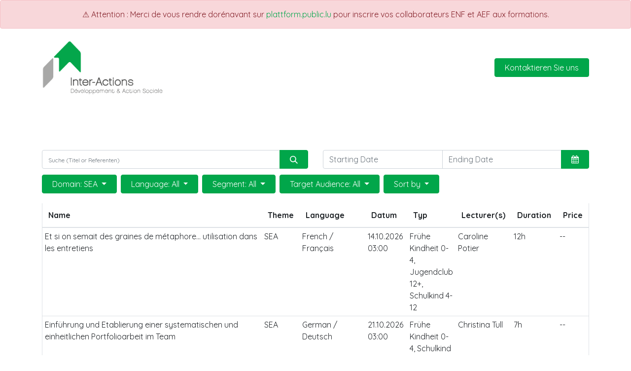

--- FILE ---
content_type: text/html; charset=utf-8
request_url: https://formation.inter-actions.lu/de/training/page/4?domain=7
body_size: 9559
content:
<!DOCTYPE html>
        
        
        
<html lang="de-DE" data-website-id="4" data-main-object="ir.ui.view(4195,)" data-add2cart-redirect="1">
    <head>
        <meta charset="utf-8"/>
        <meta http-equiv="X-UA-Compatible" content="IE=edge,chrome=1"/>
        <meta name="viewport" content="width=device-width, initial-scale=1"/>
        <meta name="generator" content="Odoo"/>
            
        <meta property="og:type" content="website"/>
        <meta property="og:title" content="Trainings | Formations Inter-Actions"/>
        <meta property="og:site_name" content="Formations Inter-Actions"/>
        <meta property="og:url" content="https://formation.inter-actions.lu/de/training/page/4"/>
        <meta property="og:image" content="https://formation.inter-actions.lu/web/image/website/4/logo?unique=d1f8a5f"/>
            
        <meta name="twitter:card" content="summary_large_image"/>
        <meta name="twitter:title" content="Trainings | Formations Inter-Actions"/>
        <meta name="twitter:image" content="https://formation.inter-actions.lu/web/image/website/4/logo/300x300?unique=d1f8a5f"/>
        
        <link rel="canonical" href="https://formation.inter-actions.lu/de/training/page/4"/>
        
        <link rel="preconnect" href="https://fonts.gstatic.com/" crossorigin=""/>
        <title> Formations | Formations Inter-Actions </title>
        <link type="image/x-icon" rel="shortcut icon" href="/web/image/website/4/favicon?unique=d1f8a5f"/>
          <div class="alert alert-danger" style="text-align: center;">
  ⚠️ Attention : Merci de vous rendre dorénavant sur 
  <a href="https://plattform.public.lu" target="_blank">plattform.public.lu</a>
  pour inscrire vos collaborateurs ENF et AEF aux formations.
</div>

        <link rel="preload" href="/web/static/src/libs/fontawesome/fonts/fontawesome-webfont.woff2?v=4.7.0" as="font" crossorigin=""/>
        <link type="text/css" rel="stylesheet" href="/web/assets/1022820-defc90d/4/web.assets_frontend.min.css" data-asset-bundle="web.assets_frontend" data-asset-version="defc90d"/>
        <script id="web.layout.odooscript" type="text/javascript">
            var odoo = {
                csrf_token: "fcebf47a322f5b941427ff44e4f0d65299a3de62o1801186496",
                debug: "",
            };
        </script>
        <script type="text/javascript">
            odoo.__session_info__ = {"is_admin": false, "is_system": false, "is_website_user": true, "user_id": false, "is_frontend": true, "profile_session": null, "profile_collectors": null, "profile_params": null, "show_effect": true, "bundle_params": {"lang": "en_US", "website_id": 4}, "translationURL": "/website/translations", "cache_hashes": {"translations": "e8276499e74a7532131379077e790b3fad63d419"}, "geoip_country_code": "US", "geoip_phone_code": 1, "lang_url_code": "de"};
            if (!/(^|;\s)tz=/.test(document.cookie)) {
                const userTZ = Intl.DateTimeFormat().resolvedOptions().timeZone;
                document.cookie = `tz=${userTZ}; path=/`;
            }
        </script>
        <script defer="defer" type="text/javascript" src="/web/assets/1020358-265d88f/4/web.assets_frontend_minimal.min.js" data-asset-bundle="web.assets_frontend_minimal" data-asset-version="265d88f"></script>
        <script defer="defer" type="text/javascript" data-src="/web/assets/1022821-814119d/4/web.assets_frontend_lazy.min.js" data-asset-bundle="web.assets_frontend_lazy" data-asset-version="814119d"></script>
        
        
    </head>
    <body>
        <div id="wrapwrap" class="   ">
                <header id="top" data-anchor="true" data-name="Header" class=" ">
                    
    <nav data-name="Navbar" class="navbar navbar-expand-lg navbar-light o_colored_level o_cc shadow-sm">
        
            <div id="top_menu_container" class="container flex-row flex-wrap">
                
    <a href="/de/" class="navbar-brand logo me-4">
            
            <span role="img" aria-label="Logo of Formations Inter-Actions" title="Formations Inter-Actions"><img src="/web/image/website/4/logo/Formations%20Inter-Actions?unique=d1f8a5f" class="img img-fluid" width="95" height="40" alt="Formations Inter-Actions" loading="lazy"/></span>
        </a>
    
                
                <div class="ms-lg-3 me-auto">
                    <div class="oe_structure oe_structure_solo" id="oe_structure_header_slogan_1">
            
        </div>
  </div>
                <ul class="nav navbar-nav navbar-expand ms-auto order-last order-lg-0">
                    
                    
        
        
                    <li class="nav-item">
                        
        <div class="oe_structure oe_structure_solo ms-2">
            <section class="s_text_block" data-snippet="s_text_block" data-name="Text">
                <div class="container">
                    <a href="/de/contactus" class="btn btn-primary btn_cta">Kontaktieren Sie uns</a>
                </div>
            </section>
        </div>
                    </li>
                </ul>
                
                <div class="w-100">
                    <div class="oe_structure oe_structure_solo" id="oe_structure_header_slogan_3">
      <section class="s_text_block o_colored_level" data-snippet="s_text_block" data-name="Text">
        <div class="container">
          <div class="s_hr w-100 pb8 pt24" data-name="Separator">
            <hr class="w-100 mx-auto" style="border-top-style: solid; border-color: var(--200); border-top-width: 0px !important;"/>
          </div>
        </div>
      </section>
    </div>
  </div>
                
    <button type="button" data-bs-toggle="collapse" data-bs-target="#top_menu_collapse" class="navbar-toggler ">
        <span class="navbar-toggler-icon o_not_editable"></span>
    </button>
                 
                <div id="top_menu_collapse" class="collapse navbar-collapse">
    <ul id="top_menu" role="menu" class="nav navbar-nav o_menu_loading flex-grow-1">
        
                        
    <li role="presentation" class="nav-item">
        <a role="menuitem" href="https://inter-actions.lu/" class="nav-link ">
            <span>ACCUEIL</span>
        </a>
    </li>
    <li role="presentation" class="nav-item">
        <a role="menuitem" href="https://inter-actions.lu/a-propos/" class="nav-link ">
            <span>Shop</span>
        </a>
    </li>
    <li role="presentation" class="nav-item">
        <a role="menuitem" href="https://inter-actions.lu/quartiers/" class="nav-link ">
            <span>Events</span>
        </a>
    </li>
    <li role="presentation" class="nav-item">
        <a role="menuitem" href="https://inter-actions.lu/themes/" class="nav-link ">
            <span>THEMES</span>
        </a>
    </li>
    <li role="presentation" class="nav-item">
        <a role="menuitem" href="https://inter-actions.lu/news/" class="nav-link ">
            <span>NEWS</span>
        </a>
    </li>
    <li role="presentation" class="nav-item">
        <a role="menuitem" href="https://inter-actions.lu/jobs/" class="nav-link ">
            <span>JOBS</span>
        </a>
    </li>
    <li role="presentation" class="nav-item">
        <a role="menuitem" href="/de/training" class="nav-link active">
            <span>Trainings</span>
        </a>
    </li>
    <li role="presentation" class="nav-item">
        <a role="menuitem" href="/de/helpdesk/" class="nav-link ">
            <span>Help</span>
        </a>
    </li>
    <li role="presentation" class="nav-item">
        <a role="menuitem" href="/de/slides" class="nav-link ">
            <span>Kurse</span>
        </a>
    </li>
        
            <li class="nav-item divider d-none"></li> 
            <li class="o_wsale_my_cart align-self-md-start d-none nav-item">
                <a href="/de/shop/cart" class="nav-link">
                    <i class="fa fa-shopping-cart"></i>
                    <sup class="my_cart_quantity badge text-bg-primary" data-order-id="">0</sup>
                </a>
            </li>
        
        
            <li class="o_wsale_my_wish d-none nav-item ms-lg-3 o_wsale_my_wish_hide_empty">
                <a href="/de/shop/wishlist" class="nav-link">
                    <i class="fa fa-1x fa-heart"></i>
                    <sup class="my_wish_quantity o_animate_blink badge text-bg-primary">0</sup>
                </a>
            </li>
        
                    
    </ul>
                    
                </div>
            </div>
        
    </nav>
    
        </header>
                <main>
                    
    <div id="wrap" class="js_trainings">
      <div class="oe_structure"></div>
      <div class="container">
        <div class="row mt-3">
          <div class="col-lg-6 col-xs-12">
        <form action="/de/training" method="get">
                    <input type="hidden" name="domain" value="7"/>
    <div role="search" class="input-group ">
        <input type="search" name="search" class="search-query form-control oe_search_box None" placeholder="Suche (Titel or Referenten)" value=""/>
        <button type="submit" aria-label="Suchen" title="Suchen" class="btn oe_search_button btn-primary">
            <i class="oi oi-search"></i>
        </button>
    </div>
        </form>
          </div>
          <div class="col-lg-6 col-xs-12 mt-2 mt-lg-0">
            <div class="input-group" id="pick_date">
              <input type="text" class="form-control starting_date" placeholder="Starting Date"/>
              <input type="text" class="form-control ending_date" placeholder="Ending Date"/>
              <span class="btn btn-primary search_dates">
                <span class="fa fa-calendar" title="Dates" role="button" aria-label="Dates"></span>
              </span>
            </div>
          </div>
        </div>
            <nav class="navbar p-0 mt-2 d-print-none">
                <div class="d-flex flex-column flex-sm-row justify-content-between w-100">
                    <ul class="nav">
                        
                        <li class="nav-item dropdown me-2 my-1">
                            <a href="#" role="button" class="btn btn-primary dropdown-toggle" data-bs-toggle="dropdown">
                                Domain: SEA
                                <span class="caret"></span>
                            </a>
                            <div class="dropdown-menu">
                                <a href="/de/training" class="dropdown-item d-flex align-items-center justify-content-between "> All Domains </a>
                                <a href="/de/training?domain=7" class="dropdown-item d-flex align-items-center justify-content-between active">
                                    <span data-td_id="7">SEA</span>
                                </a><a href="/de/training?domain=10" class="dropdown-item d-flex align-items-center justify-content-between ">
                                    <span data-td_id="10">Crèche</span>
                                </a><a href="/de/training?domain=11" class="dropdown-item d-flex align-items-center justify-content-between ">
                                    <span data-td_id="11">Maison des jeunes</span>
                                </a><a href="/de/training?domain=170" class="dropdown-item d-flex align-items-center justify-content-between ">
                                    <span data-td_id="170">AEF</span>
                                </a>
                            </div>
                        </li>
                        
                        <li class="nav-item dropdown me-2 my-1">
                            <a href="#" role="button" class="btn btn-primary dropdown-toggle" data-bs-toggle="dropdown">
                                Language: All
                                <span class="caret"></span>
                            </a>
                            <div class="dropdown-menu">
                                <a href="/de/training?domain=7" class="dropdown-item d-flex align-items-center justify-content-between active"> All Languages </a>
                                <a href="/de/training?language=27&amp;domain=7" class="dropdown-item d-flex align-items-center justify-content-between ">
                                    French / Français
                                </a><a href="/de/training?language=30&amp;domain=7" class="dropdown-item d-flex align-items-center justify-content-between ">
                                    German / Deutsch
                                </a><a href="/de/training?language=47&amp;domain=7" class="dropdown-item d-flex align-items-center justify-content-between ">
                                    Luxembourgeois / Lëtzebuergesch
                                </a>
                            </div>
                        </li>
                        
                        <li class="nav-item dropdown me-2 my-1">
                            <a href="#" role="button" class="btn btn-primary dropdown-toggle" data-bs-toggle="dropdown">
                                Segment: All
                                <span class="caret"></span>
                            </a>
                            <div class="dropdown-menu">
                                <a href="/de/training?domain=7" class="dropdown-item d-flex align-items-center justify-content-between active"> All Segments </a>
                                <a href="/de/training?type=43&amp;domain=7" class="dropdown-item d-flex align-items-center justify-content-between ">
                                    Frühe Kindheit 0-4
                                </a><a href="/de/training?type=46&amp;domain=7" class="dropdown-item d-flex align-items-center justify-content-between ">
                                    Jugendclub 12+
                                </a><a href="/de/training?type=49&amp;domain=7" class="dropdown-item d-flex align-items-center justify-content-between ">
                                    Schulkind 4-12
                                </a><a href="/de/training?type=124&amp;domain=7" class="dropdown-item d-flex align-items-center justify-content-between ">
                                    AEF
                                </a>
                            </div>
                        </li>
                        
                        <li class="nav-item dropdown me-2 my-1">
                            <a href="#" role="button" class="btn btn-primary dropdown-toggle" data-bs-toggle="dropdown">
                                Target Audience: All
                                <span class="caret"></span>
                            </a>
                            <div class="dropdown-menu">
                                <a href="/de/training?domain=7" class="dropdown-item d-flex align-items-center justify-content-between active"> All Target Audiences </a>
                                <a href="/de/training?target_audience=52&amp;domain=7" class="dropdown-item d-flex align-items-center justify-content-between ">
                                    Personnel éducatif
                                </a><a href="/de/training?target_audience=53&amp;domain=7" class="dropdown-item d-flex align-items-center justify-content-between ">
                                    Personnel dirigeant + Personnel éducatif
                                </a><a href="/de/training?target_audience=70&amp;domain=7" class="dropdown-item d-flex align-items-center justify-content-between ">
                                    Personnel dirigeant
                                </a>
                            </div>
                        </li>
                        
                            
                        <li class="nav-item dropdown me-2 my-1">
                            <a href="#" role="button" class="btn btn-primary dropdown-toggle" data-bs-toggle="dropdown"> Sort by <span class="caret"></span>
                            </a>
                            <div class="dropdown-menu">
                                <a href="/de/training?order=duration+asc&amp;domain=7" class="dropdown-item d-flex align-items-center justify-content-between">
                                    <span>Duration <i class="fa fa-arrow-up"></i></span>
                                </a><a href="/de/training?order=duration+desc&amp;domain=7" class="dropdown-item d-flex align-items-center justify-content-between">
                                    <span>Duration <i class="fa fa-arrow-down"></i></span>
                                </a>
                            </div>
                        </li>
                    </ul>
                </div>
            </nav>
        <div class="row mt16 mb16">
          <div class="d-none" id="trainings_list_before"></div>
          <div class="col-lg-12" id="trainings_list">
            <table class="table table-hover border-bottom w100">
              <thead class="thead-light">
                <tr class="border-end border-start">
                  <th scope="col">Name</th>
                  <th scope="col">Theme</th>
                  <th scope="col">Language</th>
                  <th scope="col">Datum</th>
                  <th scope="col">Typ</th>
                  <th scope="col">Lecturer(s)</th>
                  <th scope="col">Duration</th>
                  <th scope="col">Price</th>
                </tr>
              </thead>
              <tbody>
                <tr class="oe_training oe_list border-end border-start">
        <td class="training_name">
            <a href="/de/training/et-si-on-semait-des-graines-de-metaphore-utilisation-dans-les-entretiens-8781">
                <span>Et si on semait des graines de métaphore... utilisation dans les entretiens</span>
            </a>
        </td>
        <td class="training_domain">
            <a href="/de/training/et-si-on-semait-des-graines-de-metaphore-utilisation-dans-les-entretiens-8781">
                <span>SEA</span>
            </a>
        </td>
        <td class="training_lang">
            <a href="/de/training/et-si-on-semait-des-graines-de-metaphore-utilisation-dans-les-entretiens-8781">
                <span>French / Français</span>
            </a>
        </td>
        <td class="training_next_date">
            <a href="/de/training/et-si-on-semait-des-graines-de-metaphore-utilisation-dans-les-entretiens-8781">
                    <span>14.10.2026 03:00</span>
            </a>
        </td>
        <td class="training_type">
            <a href="/de/training/et-si-on-semait-des-graines-de-metaphore-utilisation-dans-les-entretiens-8781">
                <span>Frühe Kindheit 0-4, Jugendclub 12+, Schulkind 4-12</span>
            </a>
        </td>
        <td class="training_lecturers">
            <a href="/de/training/et-si-on-semait-des-graines-de-metaphore-utilisation-dans-les-entretiens-8781">
                <span>Caroline Potier</span>
            </a>
        </td>
        <td class="training_duration">
            <a href="/de/training/et-si-on-semait-des-graines-de-metaphore-utilisation-dans-les-entretiens-8781">
                <span>12h</span>
            </a>
        </td>
        <td class="training_price">
            <a href="/de/training/et-si-on-semait-des-graines-de-metaphore-utilisation-dans-les-entretiens-8781">
                    <span>--</span>
            </a>
        </td>
                </tr><tr class="oe_training oe_list border-end border-start">
        <td class="training_name">
            <a href="/de/training/einfuhrung-und-etablierung-einer-systematischen-und-einheitlichen-portfolioarbeit-im-team-8426">
                <span>Einführung und Etablierung einer systematischen und einheitlichen Portfolioarbeit im Team</span>
            </a>
        </td>
        <td class="training_domain">
            <a href="/de/training/einfuhrung-und-etablierung-einer-systematischen-und-einheitlichen-portfolioarbeit-im-team-8426">
                <span>SEA</span>
            </a>
        </td>
        <td class="training_lang">
            <a href="/de/training/einfuhrung-und-etablierung-einer-systematischen-und-einheitlichen-portfolioarbeit-im-team-8426">
                <span>German / Deutsch</span>
            </a>
        </td>
        <td class="training_next_date">
            <a href="/de/training/einfuhrung-und-etablierung-einer-systematischen-und-einheitlichen-portfolioarbeit-im-team-8426">
                    <span>21.10.2026 03:00</span>
            </a>
        </td>
        <td class="training_type">
            <a href="/de/training/einfuhrung-und-etablierung-einer-systematischen-und-einheitlichen-portfolioarbeit-im-team-8426">
                <span>Frühe Kindheit 0-4, Schulkind 4-12</span>
            </a>
        </td>
        <td class="training_lecturers">
            <a href="/de/training/einfuhrung-und-etablierung-einer-systematischen-und-einheitlichen-portfolioarbeit-im-team-8426">
                <span>Christina Tull</span>
            </a>
        </td>
        <td class="training_duration">
            <a href="/de/training/einfuhrung-und-etablierung-einer-systematischen-und-einheitlichen-portfolioarbeit-im-team-8426">
                <span>7h</span>
            </a>
        </td>
        <td class="training_price">
            <a href="/de/training/einfuhrung-und-etablierung-einer-systematischen-und-einheitlichen-portfolioarbeit-im-team-8426">
                    <span>--</span>
            </a>
        </td>
                </tr><tr class="oe_training oe_list border-end border-start">
        <td class="training_name">
            <a href="/de/training/bunt-beginnt-bei-uns-diskriminierungssensible-fruhkindliche-bildung-statt-fachkrafte-graue-klischees-8777">
                <span>„Bunt beginnt bei uns – Diskriminierungssensible frühkindliche  Bildung statt Fachkräfte graue Klischees“</span>
            </a>
        </td>
        <td class="training_domain">
            <a href="/de/training/bunt-beginnt-bei-uns-diskriminierungssensible-fruhkindliche-bildung-statt-fachkrafte-graue-klischees-8777">
                <span>SEA</span>
            </a>
        </td>
        <td class="training_lang">
            <a href="/de/training/bunt-beginnt-bei-uns-diskriminierungssensible-fruhkindliche-bildung-statt-fachkrafte-graue-klischees-8777">
                <span>German / Deutsch</span>
            </a>
        </td>
        <td class="training_next_date">
            <a href="/de/training/bunt-beginnt-bei-uns-diskriminierungssensible-fruhkindliche-bildung-statt-fachkrafte-graue-klischees-8777">
                    <span>26.10.2026 04:00</span>
            </a>
        </td>
        <td class="training_type">
            <a href="/de/training/bunt-beginnt-bei-uns-diskriminierungssensible-fruhkindliche-bildung-statt-fachkrafte-graue-klischees-8777">
                <span>Frühe Kindheit 0-4, Schulkind 4-12</span>
            </a>
        </td>
        <td class="training_lecturers">
            <a href="/de/training/bunt-beginnt-bei-uns-diskriminierungssensible-fruhkindliche-bildung-statt-fachkrafte-graue-klischees-8777">
                <span>Joséphine Mafulu</span>
            </a>
        </td>
        <td class="training_duration">
            <a href="/de/training/bunt-beginnt-bei-uns-diskriminierungssensible-fruhkindliche-bildung-statt-fachkrafte-graue-klischees-8777">
                <span>12h</span>
            </a>
        </td>
        <td class="training_price">
            <a href="/de/training/bunt-beginnt-bei-uns-diskriminierungssensible-fruhkindliche-bildung-statt-fachkrafte-graue-klischees-8777">
                    <span>--</span>
            </a>
        </td>
                </tr><tr class="oe_training oe_list border-end border-start">
        <td class="training_name">
            <a href="/de/training/[base64]">
                <span>Hoppla &amp; Juchhu. Was mir passiert und euch nervt…für mich aber sinnvoll ist. Wie sich Wahrnehmungsbesonderheiten auf Verhalten auswirken. Das Basissinn-Konzept®. Betroffene Kinder laden Sie in ihre wahrnehmungsbesondere Welt ein.</span>
            </a>
        </td>
        <td class="training_domain">
            <a href="/de/training/[base64]">
                <span>SEA</span>
            </a>
        </td>
        <td class="training_lang">
            <a href="/de/training/[base64]">
                <span>German / Deutsch</span>
            </a>
        </td>
        <td class="training_next_date">
            <a href="/de/training/[base64]">
                    <span>26.10.2026 04:00</span>
            </a>
        </td>
        <td class="training_type">
            <a href="/de/training/[base64]">
                <span>Frühe Kindheit 0-4, Schulkind 4-12</span>
            </a>
        </td>
        <td class="training_lecturers">
            <a href="/de/training/[base64]">
                <span>Andreas Heimer</span>
            </a>
        </td>
        <td class="training_duration">
            <a href="/de/training/[base64]">
                <span>12h</span>
            </a>
        </td>
        <td class="training_price">
            <a href="/de/training/[base64]">
                    <span>--</span>
            </a>
        </td>
                </tr><tr class="oe_training oe_list border-end border-start">
        <td class="training_name">
            <a href="/de/training/mausetot-und-quietschlebendig-mit-kindern-kreativ-und-aktiv-uber-den-tod-nachdenken-8428">
                <span>Mausetot und quietschlebendig – mit Kindern kreativ und aktiv über den Tod nachdenken</span>
            </a>
        </td>
        <td class="training_domain">
            <a href="/de/training/mausetot-und-quietschlebendig-mit-kindern-kreativ-und-aktiv-uber-den-tod-nachdenken-8428">
                <span>SEA</span>
            </a>
        </td>
        <td class="training_lang">
            <a href="/de/training/mausetot-und-quietschlebendig-mit-kindern-kreativ-und-aktiv-uber-den-tod-nachdenken-8428">
                <span>German / Deutsch</span>
            </a>
        </td>
        <td class="training_next_date">
            <a href="/de/training/mausetot-und-quietschlebendig-mit-kindern-kreativ-und-aktiv-uber-den-tod-nachdenken-8428">
                    <span>09.11.2026 03:00</span>
            </a>
        </td>
        <td class="training_type">
            <a href="/de/training/mausetot-und-quietschlebendig-mit-kindern-kreativ-und-aktiv-uber-den-tod-nachdenken-8428">
                <span>Frühe Kindheit 0-4, Schulkind 4-12</span>
            </a>
        </td>
        <td class="training_lecturers">
            <a href="/de/training/mausetot-und-quietschlebendig-mit-kindern-kreativ-und-aktiv-uber-den-tod-nachdenken-8428">
                <span>Michael Fink</span>
            </a>
        </td>
        <td class="training_duration">
            <a href="/de/training/mausetot-und-quietschlebendig-mit-kindern-kreativ-und-aktiv-uber-den-tod-nachdenken-8428">
                <span>7h</span>
            </a>
        </td>
        <td class="training_price">
            <a href="/de/training/mausetot-und-quietschlebendig-mit-kindern-kreativ-und-aktiv-uber-den-tod-nachdenken-8428">
                    <span>--</span>
            </a>
        </td>
                </tr><tr class="oe_training oe_list border-end border-start">
        <td class="training_name">
            <a href="/de/training/spiel-mit-licht-projektionen-schattenspiele-digitale-und-analoge-lichtexperimente-8431">
                <span>Spiel mit Licht ! Projektionen, Schattenspiele, digitale und analoge Lichtexperimente</span>
            </a>
        </td>
        <td class="training_domain">
            <a href="/de/training/spiel-mit-licht-projektionen-schattenspiele-digitale-und-analoge-lichtexperimente-8431">
                <span>SEA</span>
            </a>
        </td>
        <td class="training_lang">
            <a href="/de/training/spiel-mit-licht-projektionen-schattenspiele-digitale-und-analoge-lichtexperimente-8431">
                <span>German / Deutsch</span>
            </a>
        </td>
        <td class="training_next_date">
            <a href="/de/training/spiel-mit-licht-projektionen-schattenspiele-digitale-und-analoge-lichtexperimente-8431">
                    <span>10.11.2026 03:00</span>
            </a>
        </td>
        <td class="training_type">
            <a href="/de/training/spiel-mit-licht-projektionen-schattenspiele-digitale-und-analoge-lichtexperimente-8431">
                <span>Schulkind 4-12</span>
            </a>
        </td>
        <td class="training_lecturers">
            <a href="/de/training/spiel-mit-licht-projektionen-schattenspiele-digitale-und-analoge-lichtexperimente-8431">
                <span>Michael Fink</span>
            </a>
        </td>
        <td class="training_duration">
            <a href="/de/training/spiel-mit-licht-projektionen-schattenspiele-digitale-und-analoge-lichtexperimente-8431">
                <span>7h</span>
            </a>
        </td>
        <td class="training_price">
            <a href="/de/training/spiel-mit-licht-projektionen-schattenspiele-digitale-und-analoge-lichtexperimente-8431">
                    <span>--</span>
            </a>
        </td>
                </tr><tr class="oe_training oe_list border-end border-start">
        <td class="training_name">
            <a href="/de/training/accompagner-la-mise-en-place-de-votre-premier-plan-de-formation-8626">
                <span>Accompagner la mise en place de votre premier plan de formation</span>
            </a>
        </td>
        <td class="training_domain">
            <a href="/de/training/accompagner-la-mise-en-place-de-votre-premier-plan-de-formation-8626">
                <span>SEA</span>
            </a>
        </td>
        <td class="training_lang">
            <a href="/de/training/accompagner-la-mise-en-place-de-votre-premier-plan-de-formation-8626">
                <span>French / Français</span>
            </a>
        </td>
        <td class="training_next_date">
            <a href="/de/training/accompagner-la-mise-en-place-de-votre-premier-plan-de-formation-8626">
                    <span>12.11.2026 03:00</span>
            </a>
        </td>
        <td class="training_type">
            <a href="/de/training/accompagner-la-mise-en-place-de-votre-premier-plan-de-formation-8626">
                <span>Frühe Kindheit 0-4, Jugendclub 12+, Schulkind 4-12</span>
            </a>
        </td>
        <td class="training_lecturers">
            <a href="/de/training/accompagner-la-mise-en-place-de-votre-premier-plan-de-formation-8626">
                <span>Anne Debaty</span>
            </a>
        </td>
        <td class="training_duration">
            <a href="/de/training/accompagner-la-mise-en-place-de-votre-premier-plan-de-formation-8626">
                <span>14h</span>
            </a>
        </td>
        <td class="training_price">
            <a href="/de/training/accompagner-la-mise-en-place-de-votre-premier-plan-de-formation-8626">
                    <span>--</span>
            </a>
        </td>
                </tr><tr class="oe_training oe_list border-end border-start">
        <td class="training_name">
            <a href="/de/training/interkulturelle-kompetenz-im-berufs-alltag-8562">
                <span>Interkulturelle Kompetenz im (Berufs)-alltag</span>
            </a>
        </td>
        <td class="training_domain">
            <a href="/de/training/interkulturelle-kompetenz-im-berufs-alltag-8562">
                <span>SEA</span>
            </a>
        </td>
        <td class="training_lang">
            <a href="/de/training/interkulturelle-kompetenz-im-berufs-alltag-8562">
                <span>German / Deutsch</span>
            </a>
        </td>
        <td class="training_next_date">
            <a href="/de/training/interkulturelle-kompetenz-im-berufs-alltag-8562">
                    <span>12.11.2026 03:00</span>
            </a>
        </td>
        <td class="training_type">
            <a href="/de/training/interkulturelle-kompetenz-im-berufs-alltag-8562">
                <span>Frühe Kindheit 0-4, Schulkind 4-12</span>
            </a>
        </td>
        <td class="training_lecturers">
            <a href="/de/training/interkulturelle-kompetenz-im-berufs-alltag-8562">
                <span>Maren Morawski - NBE</span>
            </a>
        </td>
        <td class="training_duration">
            <a href="/de/training/interkulturelle-kompetenz-im-berufs-alltag-8562">
                <span>8h</span>
            </a>
        </td>
        <td class="training_price">
            <a href="/de/training/interkulturelle-kompetenz-im-berufs-alltag-8562">
                    <span>--</span>
            </a>
        </td>
                </tr><tr class="oe_training oe_list border-end border-start">
        <td class="training_name">
            <a href="/de/training/bunte-gesellschaft-gelebte-vielfalt-8559">
                <span>Bunte Gesellschaft - gelebte Vielfalt</span>
            </a>
        </td>
        <td class="training_domain">
            <a href="/de/training/bunte-gesellschaft-gelebte-vielfalt-8559">
                <span>SEA</span>
            </a>
        </td>
        <td class="training_lang">
            <a href="/de/training/bunte-gesellschaft-gelebte-vielfalt-8559">
                <span>German / Deutsch</span>
            </a>
        </td>
        <td class="training_next_date">
            <a href="/de/training/bunte-gesellschaft-gelebte-vielfalt-8559">
                    <span>20.11.2026 03:00</span>
            </a>
        </td>
        <td class="training_type">
            <a href="/de/training/bunte-gesellschaft-gelebte-vielfalt-8559">
                <span>Frühe Kindheit 0-4, Schulkind 4-12</span>
            </a>
        </td>
        <td class="training_lecturers">
            <a href="/de/training/bunte-gesellschaft-gelebte-vielfalt-8559">
                <span>Maren Morawski - NBE</span>
            </a>
        </td>
        <td class="training_duration">
            <a href="/de/training/bunte-gesellschaft-gelebte-vielfalt-8559">
                <span>8h</span>
            </a>
        </td>
        <td class="training_price">
            <a href="/de/training/bunte-gesellschaft-gelebte-vielfalt-8559">
                    <span>--</span>
            </a>
        </td>
                </tr><tr class="oe_training oe_list border-end border-start">
        <td class="training_name">
            <a href="/de/training/la-dynamique-projet-au-coeur-de-vos-pratiques-8588">
                <span>La dynamique projet au cœur de vos pratiques</span>
            </a>
        </td>
        <td class="training_domain">
            <a href="/de/training/la-dynamique-projet-au-coeur-de-vos-pratiques-8588">
                <span>SEA</span>
            </a>
        </td>
        <td class="training_lang">
            <a href="/de/training/la-dynamique-projet-au-coeur-de-vos-pratiques-8588">
                <span>French / Français</span>
            </a>
        </td>
        <td class="training_next_date">
            <a href="/de/training/la-dynamique-projet-au-coeur-de-vos-pratiques-8588">
                    <span>24.11.2026 03:00</span>
            </a>
        </td>
        <td class="training_type">
            <a href="/de/training/la-dynamique-projet-au-coeur-de-vos-pratiques-8588">
                <span>Frühe Kindheit 0-4, Jugendclub 12+, Schulkind 4-12</span>
            </a>
        </td>
        <td class="training_lecturers">
            <a href="/de/training/la-dynamique-projet-au-coeur-de-vos-pratiques-8588">
                <span>Anne Debaty</span>
            </a>
        </td>
        <td class="training_duration">
            <a href="/de/training/la-dynamique-projet-au-coeur-de-vos-pratiques-8588">
                <span>12h</span>
            </a>
        </td>
        <td class="training_price">
            <a href="/de/training/la-dynamique-projet-au-coeur-de-vos-pratiques-8588">
                    <span>--</span>
            </a>
        </td>
                </tr><tr class="oe_training oe_list border-end border-start">
        <td class="training_name">
            <a href="/de/training/pravention-diskriminierung-alltagsrassismus-8570">
                <span>Prävention Diskriminierung &amp; Alltagsrassismus</span>
            </a>
        </td>
        <td class="training_domain">
            <a href="/de/training/pravention-diskriminierung-alltagsrassismus-8570">
                <span>SEA</span>
            </a>
        </td>
        <td class="training_lang">
            <a href="/de/training/pravention-diskriminierung-alltagsrassismus-8570">
                <span>German / Deutsch</span>
            </a>
        </td>
        <td class="training_next_date">
            <a href="/de/training/pravention-diskriminierung-alltagsrassismus-8570">
                    <span>25.11.2026 02:00</span>
            </a>
        </td>
        <td class="training_type">
            <a href="/de/training/pravention-diskriminierung-alltagsrassismus-8570">
                <span>Frühe Kindheit 0-4, Schulkind 4-12</span>
            </a>
        </td>
        <td class="training_lecturers">
            <a href="/de/training/pravention-diskriminierung-alltagsrassismus-8570">
                <span>Maren Morawski - NBE</span>
            </a>
        </td>
        <td class="training_duration">
            <a href="/de/training/pravention-diskriminierung-alltagsrassismus-8570">
                <span>4h</span>
            </a>
        </td>
        <td class="training_price">
            <a href="/de/training/pravention-diskriminierung-alltagsrassismus-8570">
                    <span>--</span>
            </a>
        </td>
                </tr><tr class="oe_training oe_list border-end border-start">
        <td class="training_name">
            <a href="/de/training/les-competences-interculturelles-au-quotidien-pour-une-meilleure-comprehension-et-collaboration-8566">
                <span>Les compétences interculturelles au quotidien – pour une meilleure compréhension et collaboration</span>
            </a>
        </td>
        <td class="training_domain">
            <a href="/de/training/les-competences-interculturelles-au-quotidien-pour-une-meilleure-comprehension-et-collaboration-8566">
                <span>SEA</span>
            </a>
        </td>
        <td class="training_lang">
            <a href="/de/training/les-competences-interculturelles-au-quotidien-pour-une-meilleure-comprehension-et-collaboration-8566">
                <span>French / Français</span>
            </a>
        </td>
        <td class="training_next_date">
            <a href="/de/training/les-competences-interculturelles-au-quotidien-pour-une-meilleure-comprehension-et-collaboration-8566">
                    <span>26.11.2026 03:00</span>
            </a>
        </td>
        <td class="training_type">
            <a href="/de/training/les-competences-interculturelles-au-quotidien-pour-une-meilleure-comprehension-et-collaboration-8566">
                <span>Frühe Kindheit 0-4, Schulkind 4-12</span>
            </a>
        </td>
        <td class="training_lecturers">
            <a href="/de/training/les-competences-interculturelles-au-quotidien-pour-une-meilleure-comprehension-et-collaboration-8566">
                <span>Maren Morawski - NBE</span>
            </a>
        </td>
        <td class="training_duration">
            <a href="/de/training/les-competences-interculturelles-au-quotidien-pour-une-meilleure-comprehension-et-collaboration-8566">
                <span>8h</span>
            </a>
        </td>
        <td class="training_price">
            <a href="/de/training/les-competences-interculturelles-au-quotidien-pour-une-meilleure-comprehension-et-collaboration-8566">
                    <span>--</span>
            </a>
        </td>
                </tr><tr class="oe_training oe_list border-end border-start">
        <td class="training_name">
            <a href="/de/training/gestion-des-reunions-animer-des-reunions-motivantes-et-efficaces-8535">
                <span>Gestion des réunions * Animer des réunions motivantes et efficaces</span>
            </a>
        </td>
        <td class="training_domain">
            <a href="/de/training/gestion-des-reunions-animer-des-reunions-motivantes-et-efficaces-8535">
                <span>SEA</span>
            </a>
        </td>
        <td class="training_lang">
            <a href="/de/training/gestion-des-reunions-animer-des-reunions-motivantes-et-efficaces-8535">
                <span>French / Français</span>
            </a>
        </td>
        <td class="training_next_date">
            <a href="/de/training/gestion-des-reunions-animer-des-reunions-motivantes-et-efficaces-8535">
                    <span>27.11.2026 03:00</span>
            </a>
        </td>
        <td class="training_type">
            <a href="/de/training/gestion-des-reunions-animer-des-reunions-motivantes-et-efficaces-8535">
                <span>Frühe Kindheit 0-4, Jugendclub 12+, Schulkind 4-12</span>
            </a>
        </td>
        <td class="training_lecturers">
            <a href="/de/training/gestion-des-reunions-animer-des-reunions-motivantes-et-efficaces-8535">
                <span>Anne Debaty</span>
            </a>
        </td>
        <td class="training_duration">
            <a href="/de/training/gestion-des-reunions-animer-des-reunions-motivantes-et-efficaces-8535">
                <span>6h</span>
            </a>
        </td>
        <td class="training_price">
            <a href="/de/training/gestion-des-reunions-animer-des-reunions-motivantes-et-efficaces-8535">
                    <span>--</span>
            </a>
        </td>
                </tr><tr class="oe_training oe_list border-end border-start">
        <td class="training_name">
            <a href="/de/training/schreibt-euer-buch-mit-kindern-geschichten-erfinden-und-zum-buch-werden-lassen-8429">
                <span>Schreibt euer Buch! Mit Kindern Geschichten erfinden und zum Buch werden lassen</span>
            </a>
        </td>
        <td class="training_domain">
            <a href="/de/training/schreibt-euer-buch-mit-kindern-geschichten-erfinden-und-zum-buch-werden-lassen-8429">
                <span>SEA</span>
            </a>
        </td>
        <td class="training_lang">
            <a href="/de/training/schreibt-euer-buch-mit-kindern-geschichten-erfinden-und-zum-buch-werden-lassen-8429">
                <span>German / Deutsch</span>
            </a>
        </td>
        <td class="training_next_date">
            <a href="/de/training/schreibt-euer-buch-mit-kindern-geschichten-erfinden-und-zum-buch-werden-lassen-8429">
                    <span>02.12.2026 03:00</span>
            </a>
        </td>
        <td class="training_type">
            <a href="/de/training/schreibt-euer-buch-mit-kindern-geschichten-erfinden-und-zum-buch-werden-lassen-8429">
                <span>Frühe Kindheit 0-4, Schulkind 4-12</span>
            </a>
        </td>
        <td class="training_lecturers">
            <a href="/de/training/schreibt-euer-buch-mit-kindern-geschichten-erfinden-und-zum-buch-werden-lassen-8429">
                <span>Michael Fink</span>
            </a>
        </td>
        <td class="training_duration">
            <a href="/de/training/schreibt-euer-buch-mit-kindern-geschichten-erfinden-und-zum-buch-werden-lassen-8429">
                <span>7h</span>
            </a>
        </td>
        <td class="training_price">
            <a href="/de/training/schreibt-euer-buch-mit-kindern-geschichten-erfinden-und-zum-buch-werden-lassen-8429">
                    <span>--</span>
            </a>
        </td>
                </tr><tr class="oe_training oe_list border-end border-start">
        <td class="training_name">
            <a href="/de/training/sprachenbunte-kita-mehrsprachigkeit-im-kita-alltag-mit-spiel-musik-und-literacy-begleiten-8524">
                <span>Sprachenbunte Kita – Mehrsprachigkeit im Kita Alltag mit Spiel, Musik und Literacy begleiten</span>
            </a>
        </td>
        <td class="training_domain">
            <a href="/de/training/sprachenbunte-kita-mehrsprachigkeit-im-kita-alltag-mit-spiel-musik-und-literacy-begleiten-8524">
                <span>SEA</span>
            </a>
        </td>
        <td class="training_lang">
            <a href="/de/training/sprachenbunte-kita-mehrsprachigkeit-im-kita-alltag-mit-spiel-musik-und-literacy-begleiten-8524">
                <span>German / Deutsch</span>
            </a>
        </td>
        <td class="training_next_date">
            <a href="/de/training/sprachenbunte-kita-mehrsprachigkeit-im-kita-alltag-mit-spiel-musik-und-literacy-begleiten-8524"> No date availables 
            </a>
        </td>
        <td class="training_type">
            <a href="/de/training/sprachenbunte-kita-mehrsprachigkeit-im-kita-alltag-mit-spiel-musik-und-literacy-begleiten-8524">
                <span>Frühe Kindheit 0-4, Schulkind 4-12</span>
            </a>
        </td>
        <td class="training_lecturers">
            <a href="/de/training/sprachenbunte-kita-mehrsprachigkeit-im-kita-alltag-mit-spiel-musik-und-literacy-begleiten-8524">
                <span>Pia Wegmann- Schnur</span>
            </a>
        </td>
        <td class="training_duration">
            <a href="/de/training/sprachenbunte-kita-mehrsprachigkeit-im-kita-alltag-mit-spiel-musik-und-literacy-begleiten-8524">
                <span>6h</span>
            </a>
        </td>
        <td class="training_price">
            <a href="/de/training/sprachenbunte-kita-mehrsprachigkeit-im-kita-alltag-mit-spiel-musik-und-literacy-begleiten-8524">
                    <span>--</span>
            </a>
        </td>
                </tr><tr class="oe_training oe_list border-end border-start">
        <td class="training_name">
            <a href="/de/training/wat-soen-ech-wann-ee-kand-rassistesch-homophob-muslim-oder-juddefeindlech-aussoe-mecht-8449">
                <span>Wat soen ech, ... wann ee Kand rassistesch, homophob, muslim- oder juddefeindlech Aussoe mécht?</span>
            </a>
        </td>
        <td class="training_domain">
            <a href="/de/training/wat-soen-ech-wann-ee-kand-rassistesch-homophob-muslim-oder-juddefeindlech-aussoe-mecht-8449">
                <span>SEA</span>
            </a>
        </td>
        <td class="training_lang">
            <a href="/de/training/wat-soen-ech-wann-ee-kand-rassistesch-homophob-muslim-oder-juddefeindlech-aussoe-mecht-8449">
                <span>Luxembourgeois / Lëtzebuergesch</span>
            </a>
        </td>
        <td class="training_next_date">
            <a href="/de/training/wat-soen-ech-wann-ee-kand-rassistesch-homophob-muslim-oder-juddefeindlech-aussoe-mecht-8449"> No date availables 
            </a>
        </td>
        <td class="training_type">
            <a href="/de/training/wat-soen-ech-wann-ee-kand-rassistesch-homophob-muslim-oder-juddefeindlech-aussoe-mecht-8449">
                <span>Schulkind 4-12</span>
            </a>
        </td>
        <td class="training_lecturers">
            <a href="/de/training/wat-soen-ech-wann-ee-kand-rassistesch-homophob-muslim-oder-juddefeindlech-aussoe-mecht-8449">
                <span></span>
            </a>
        </td>
        <td class="training_duration">
            <a href="/de/training/wat-soen-ech-wann-ee-kand-rassistesch-homophob-muslim-oder-juddefeindlech-aussoe-mecht-8449">
                <span>6h</span>
            </a>
        </td>
        <td class="training_price">
            <a href="/de/training/wat-soen-ech-wann-ee-kand-rassistesch-homophob-muslim-oder-juddefeindlech-aussoe-mecht-8449">
                    <span>--</span>
            </a>
        </td>
                </tr><tr class="oe_training oe_list border-end border-start">
        <td class="training_name">
            <a href="/de/training/la-danse-des-petites-mains-et-jeux-de-doigts-pour-jouer-avec-les-mots-dans-les-differentes-langues-8437">
                <span>La danse des petites mains et jeux de doigts pour jouer avec les  mots dans les différentes  langues</span>
            </a>
        </td>
        <td class="training_domain">
            <a href="/de/training/la-danse-des-petites-mains-et-jeux-de-doigts-pour-jouer-avec-les-mots-dans-les-differentes-langues-8437">
                <span>SEA</span>
            </a>
        </td>
        <td class="training_lang">
            <a href="/de/training/la-danse-des-petites-mains-et-jeux-de-doigts-pour-jouer-avec-les-mots-dans-les-differentes-langues-8437">
                <span>French / Français</span>
            </a>
        </td>
        <td class="training_next_date">
            <a href="/de/training/la-danse-des-petites-mains-et-jeux-de-doigts-pour-jouer-avec-les-mots-dans-les-differentes-langues-8437"> No date availables 
            </a>
        </td>
        <td class="training_type">
            <a href="/de/training/la-danse-des-petites-mains-et-jeux-de-doigts-pour-jouer-avec-les-mots-dans-les-differentes-langues-8437">
                <span>Frühe Kindheit 0-4</span>
            </a>
        </td>
        <td class="training_lecturers">
            <a href="/de/training/la-danse-des-petites-mains-et-jeux-de-doigts-pour-jouer-avec-les-mots-dans-les-differentes-langues-8437">
                <span>Anne Laroche</span>
            </a>
        </td>
        <td class="training_duration">
            <a href="/de/training/la-danse-des-petites-mains-et-jeux-de-doigts-pour-jouer-avec-les-mots-dans-les-differentes-langues-8437">
                <span>7h</span>
            </a>
        </td>
        <td class="training_price">
            <a href="/de/training/la-danse-des-petites-mains-et-jeux-de-doigts-pour-jouer-avec-les-mots-dans-les-differentes-langues-8437">
                    <span>--</span>
            </a>
        </td>
                </tr><tr class="oe_training oe_list border-end border-start">
        <td class="training_name">
            <a href="/de/training/eine-struktur-fur-alle-inklusion-im-alltag-und-in-der-raumgestaltung-leben-8425">
                <span>Eine Struktur für ALLE- Inklusion im Alltag und in der Raumgestaltung leben</span>
            </a>
        </td>
        <td class="training_domain">
            <a href="/de/training/eine-struktur-fur-alle-inklusion-im-alltag-und-in-der-raumgestaltung-leben-8425">
                <span>SEA</span>
            </a>
        </td>
        <td class="training_lang">
            <a href="/de/training/eine-struktur-fur-alle-inklusion-im-alltag-und-in-der-raumgestaltung-leben-8425">
                <span>German / Deutsch</span>
            </a>
        </td>
        <td class="training_next_date">
            <a href="/de/training/eine-struktur-fur-alle-inklusion-im-alltag-und-in-der-raumgestaltung-leben-8425"> No date availables 
            </a>
        </td>
        <td class="training_type">
            <a href="/de/training/eine-struktur-fur-alle-inklusion-im-alltag-und-in-der-raumgestaltung-leben-8425">
                <span>Frühe Kindheit 0-4, Schulkind 4-12</span>
            </a>
        </td>
        <td class="training_lecturers">
            <a href="/de/training/eine-struktur-fur-alle-inklusion-im-alltag-und-in-der-raumgestaltung-leben-8425">
                <span>Christina Tull</span>
            </a>
        </td>
        <td class="training_duration">
            <a href="/de/training/eine-struktur-fur-alle-inklusion-im-alltag-und-in-der-raumgestaltung-leben-8425">
                <span>6h</span>
            </a>
        </td>
        <td class="training_price">
            <a href="/de/training/eine-struktur-fur-alle-inklusion-im-alltag-und-in-der-raumgestaltung-leben-8425">
                    <span>--</span>
            </a>
        </td>
                </tr><tr class="oe_training oe_list border-end border-start">
        <td class="training_name">
            <a href="/de/training/kannst-du-meine-signale-sehen-kinder-lesen-lernen-8279">
                <span>&#34;Kannst du meine Signale sehen?&#34; Kinder lesen lernen</span>
            </a>
        </td>
        <td class="training_domain">
            <a href="/de/training/kannst-du-meine-signale-sehen-kinder-lesen-lernen-8279">
                <span>SEA</span>
            </a>
        </td>
        <td class="training_lang">
            <a href="/de/training/kannst-du-meine-signale-sehen-kinder-lesen-lernen-8279">
                <span>German / Deutsch</span>
            </a>
        </td>
        <td class="training_next_date">
            <a href="/de/training/kannst-du-meine-signale-sehen-kinder-lesen-lernen-8279"> No date availables 
            </a>
        </td>
        <td class="training_type">
            <a href="/de/training/kannst-du-meine-signale-sehen-kinder-lesen-lernen-8279">
                <span>Frühe Kindheit 0-4, Schulkind 4-12</span>
            </a>
        </td>
        <td class="training_lecturers">
            <a href="/de/training/kannst-du-meine-signale-sehen-kinder-lesen-lernen-8279">
                <span></span>
            </a>
        </td>
        <td class="training_duration">
            <a href="/de/training/kannst-du-meine-signale-sehen-kinder-lesen-lernen-8279">
                <span>12h</span>
            </a>
        </td>
        <td class="training_price">
            <a href="/de/training/kannst-du-meine-signale-sehen-kinder-lesen-lernen-8279">
                    <span>--</span>
            </a>
        </td>
                </tr><tr class="oe_training oe_list border-end border-start">
        <td class="training_name">
            <a href="/de/training/pratiquer-l-ecoute-8000">
                <span>Pratiquer l&#39;écoute</span>
            </a>
        </td>
        <td class="training_domain">
            <a href="/de/training/pratiquer-l-ecoute-8000">
                <span>SEA</span>
            </a>
        </td>
        <td class="training_lang">
            <a href="/de/training/pratiquer-l-ecoute-8000">
                <span>French / Français</span>
            </a>
        </td>
        <td class="training_next_date">
            <a href="/de/training/pratiquer-l-ecoute-8000"> No date availables 
            </a>
        </td>
        <td class="training_type">
            <a href="/de/training/pratiquer-l-ecoute-8000">
                <span>Frühe Kindheit 0-4, Schulkind 4-12</span>
            </a>
        </td>
        <td class="training_lecturers">
            <a href="/de/training/pratiquer-l-ecoute-8000">
                <span></span>
            </a>
        </td>
        <td class="training_duration">
            <a href="/de/training/pratiquer-l-ecoute-8000">
                <span>12h</span>
            </a>
        </td>
        <td class="training_price">
            <a href="/de/training/pratiquer-l-ecoute-8000">
                    <span>--</span>
            </a>
        </td>
                </tr>
              </tbody>
            </table>
          </div>
        </div>
        <div class="mb-3">
  <ul class=" pagination m-0 ">
    <li class="page-item ">
      <a href="/de/training/page/3?domain=7" class="page-link ">Préc.</a>
    </li>
      <li class="page-item ">
        <a href="/de/training?domain=7" class="page-link ">1</a>
      </li>
      <li class="page-item ">
        <a href="/de/training/page/2?domain=7" class="page-link ">2</a>
      </li>
      <li class="page-item ">
        <a href="/de/training/page/3?domain=7" class="page-link ">3</a>
      </li>
      <li class="page-item active">
        <a href="/de/training/page/4?domain=7" class="page-link ">4</a>
      </li>
      <li class="page-item ">
        <a href="/de/training/page/5?domain=7" class="page-link ">5</a>
      </li>
      <li class="page-item ">
        <a href="/de/training/page/6?domain=7" class="page-link ">6</a>
      </li>
      <li class="page-item ">
        <a href="/de/training/page/7?domain=7" class="page-link ">7</a>
      </li>
    <li class="page-item ">
      <a class="page-link " href="/de/training/page/5?domain=7">Suivant</a>
    </li>
  </ul>
        </div>
      </div>
    </div>
  
                </main>
                <footer id="bottom" data-anchor="true" data-name="Footer" class="o_footer o_colored_level o_cc ">
                    <div id="footer" class="oe_structure oe_structure_solo">
      <section class="s_text_block pb16 pt40" data-snippet="s_text_block" data-name="Text" style="background-image: none;">
        <div class="container">
          <div class="row">
            <div class="pt24 o_colored_level pb0 col-lg-4">
              <h5 class="mb-3">
                <img class="img-fluid o_we_custom_image" src="/web/image/2542-dc75c87b/logo-inter-action.png" alt="" data-original-id="2540" data-original-src="/web/image/2540-9940df0f/logo-inter-action.png" data-mimetype="image/png" data-bs-original-title="" title="" aria-describedby="tooltip745133" style="width: 50%;" data-resize-width="512" loading="lazy"/>
              </h5>
            </div>
            <div class="pt24 pb24 o_colored_level col-lg-4">
              <h2 style="font-size: 2.5rem; margin-right: 0px; margin-bottom: 0px; margin-left: 0px; line-height: 2.5rem; font-weight: bold; font-family: Quicksand, sans-serif; color: rgb(0, 166, 74);">
                <font style="font-size: 24px;">Adresse</font>
              </h2>
              <ul class="list-unstyled">
                <li>
                  INTER-ACTIONS<br/>73, côte d’Eich<br/>L-1450 Luxembourg
                  T. : (00352) 49 26 60<br/>F. : (00352) 49 26 59<br/>M. : inter-actions@inter-actions.lu
                </li>
              </ul>
            </div>
            <div id="connect" class="pt24 pb24 o_colored_level col-lg-4">
              <h5 class="mb-3">
                <ul id="menu-footer-2" class="menu" style="margin-right: 0px; margin-bottom: 0px; margin-left: 0px; padding: 0px; color: rgb(78, 77, 79); font-family: Quicksand, sans-serif; font-size: 16px;">
                  <li id="menu-item-500" class="menu-item menu-item-type-post_type menu-item-object-page menu-item-500" style="list-style: none; padding-bottom: 5px; transition: all 0.3s ease 0s;">
                    <font color="#00a64a">
                      <span style="display: block;">
                        <a href="https://inter-actions.lu/mentions-legales/">Mentions légales</a>
                      </span>
                    </font>
                  </li>
                  <li id="menu-item-11201" class="menu-item menu-item-type-post_type menu-item-object-page menu-item-11201" style="list-style: none; padding-bottom: 5px; transition: all 0.3s ease 0s;">
                    <a href="https://inter-actions.lu/protection-des-donnees/" style="color: rgb(0, 166, 74); display: block;" data-bs-original-title="" title="" aria-describedby="tooltip906557">Conditions générales d’utilisation</a>
                  </li>
                </ul>
              </h5>
              <p>
                <br/>
              </p>
              <h5 class="mb-3" style="color: rgb(33, 37, 41);">
                <span style="color: rgb(78, 77, 79); font-family: Quicksand, sans-serif; font-size: 16px;">© 2021 - Inter-Actions - All Rights Reserved</span>
              </h5>
            </div>
          </div>
        </div>
      </section>
    </div>
  <div class="o_footer_copyright o_colored_level o_cc" data-name="Copyright">
                        <div class="container py-3">
                            <div class="row">
                                <div class="col-sm text-center text-sm-start text-muted">
                                    <span class="o_footer_copyright_name me-2">Copyright &copy; Unternehmensname</span>
        
            <div class="js_language_selector  dropup d-print-none">
                <button type="button" data-bs-toggle="dropdown" aria-haspopup="true" aria-expanded="true" class="btn btn-sm btn-outline-secondary border-0 dropdown-toggle ">
    <img class="o_lang_flag" src="/base/static/img/country_flags/de.png?height=25" loading="lazy"/>
                    <span class="align-middle"> Deutsch</span>
                </button>
                <div role="menu" class="dropdown-menu ">
                        <a href="/en_GB/training/page/4?domain=7" class="dropdown-item js_change_lang " data-url_code="en_GB">
    <img class="o_lang_flag" src="/base/static/img/country_flags/gb.png?height=25" loading="lazy"/>
                            <span>English (UK)</span>
                        </a>
                        <a href="/training/page/4?domain=7" class="dropdown-item js_change_lang " data-url_code="fr">
    <img class="o_lang_flag" src="/base/static/img/country_flags/fr.png?height=25" loading="lazy"/>
                            <span> Français</span>
                        </a>
                        <a href="/de/training/page/4?domain=7" class="dropdown-item js_change_lang active" data-url_code="de">
    <img class="o_lang_flag" src="/base/static/img/country_flags/de.png?height=25" loading="lazy"/>
                            <span> Deutsch</span>
                        </a>
                        <a href="/lb/training/page/4?domain=7" class="dropdown-item js_change_lang " data-url_code="lb">
    <img class="o_lang_flag" src="/base/static/img/country_flags/lu.png?height=25" loading="lazy"/>
                            <span> Lëtzebuergesch</span>
                        </a>
                </div>
            </div>
        
                                </div>
                                <div class="col-sm text-center text-sm-end o_not_editable">
        <div class="o_brand_promotion">
        Powered by 
            <a target="_blank" class="badge text-bg-light" href="http://www.odoo.com?utm_source=db&amp;utm_medium=portal">
                <img alt="Odoo" src="/web/static/img/odoo_logo_tiny.png" width="62" height="20" style="width: auto; height: 1em; vertical-align: baseline;" loading="lazy"/>
            </a>
        - 
                    Ein großartiges <a target="_blank" href="https://www.odoo.com/app/crm?utm_source=db&amp;utm_medium=portal">Open-Source-CRM</a>
                
        </div>
                                </div>
                            </div>
                        </div>
                    </div>
                </footer>
            </div>
        
        </body>
</html>